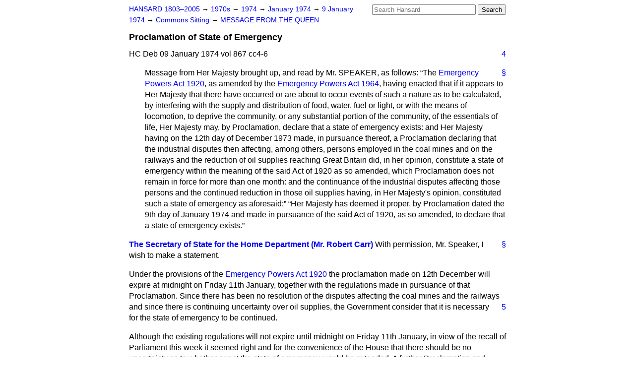

--- FILE ---
content_type: text/html
request_url: https://api.parliament.uk/historic-hansard/commons/1974/jan/09/proclamation-of-state-of-emergency
body_size: 4735
content:
<!doctype html>
<html lang='en-GB'>
  <head>
    <meta charset='utf-8' />
    <title>Proclamation of State of Emergency (Hansard, 9 January 1974)</title>
    <meta author='UK Parliament' />
    <meta content='51ff727eff55314a' name='y_key' />
    <link href='https://www.parliament.uk/site-information/copyright/' rel='copyright' />
    <meta content='Hansard, House of Commons, House of Lords, Parliament, UK, House of Commons sitting' name='keywords' />
    <meta content='Proclamation of State of Emergency (Hansard, 9 January 1974)' name='description' />
    <link href="../../../../stylesheets/screen.css" media="screen" rel="stylesheet" title="Default" type="text/css" />
    <link href="../../../../stylesheets/print.css" media="print" rel="stylesheet" type="text/css" />
  <script type="text/javascript">
  var appInsights=window.appInsights||function(a){
    function b(a){c[a]=function(){var b=arguments;c.queue.push(function(){c[a].apply(c,b)})}}var c={config:a},d=document,e=window;setTimeout(function(){var b=d.createElement("script");b.src=a.url||"https://az416426.vo.msecnd.net/scripts/a/ai.0.js",d.getElementsByTagName("script")[0].parentNode.appendChild(b)});try{c.cookie=d.cookie}catch(a){}c.queue=[];for(var f=["Event","Exception","Metric","PageView","Trace","Dependency"];f.length;)b("track"+f.pop());if(b("setAuthenticatedUserContext"),b("clearAuthenticatedUserContext"),b("startTrackEvent"),b("stopTrackEvent"),b("startTrackPage"),b("stopTrackPage"),b("flush"),!a.disableExceptionTracking){f="onerror",b("_"+f);var g=e[f];e[f]=function(a,b,d,e,h){var i=g&&g(a,b,d,e,h);return!0!==i&&c["_"+f](a,b,d,e,h),i}}return c
    }({
        instrumentationKey:"c0960a0f-30ad-4a9a-b508-14c6a4f61179",
        cookieDomain:".parliament.uk"
    });
    
  window.appInsights=appInsights,appInsights.queue&&0===appInsights.queue.length&&appInsights.trackPageView();
</script></head>
  <body id='hansard-millbanksytems-com'>
    <div id='header'>
      <div class='search-help'><a href="../../../../search">Search Help</a></div>
            <form action='../../../../search' id='search' method='get' rel='search'>
        <input size='24' title='Access key: S' accesskey='s' name='query' id='search-query' type='search' placeholder='Search Hansard' autosave='hansard.millbanksystems.com' results='10' value='' >
        <input type='submit' value='Search' >
      </form>

      <div id='nav'>
        <a href="../../../../index.html" id="home" rel="home">HANSARD 1803&ndash;2005</a>
        &rarr;
                <a class='sitting-decade' href='../../../../sittings/1970s'>
          1970s
        </a>
         &rarr;
        <a class='sitting-year' href='../../../../sittings/1974/'>
          1974
        </a>
         &rarr;
        <a class='sitting-month' href='../../../../sittings/1974/jan/'>
          January 1974
        </a>
         &rarr;
        <a class='sitting-day' href='../../../../sittings/1974/jan/09'>
          9 January 1974
        </a>

        &rarr;
                <a href='../../../../sittings/1974/jan/09#commons' rel='directory up'>
          Commons Sitting
        </a>
         &rarr;
        <a href="message-from-the-queen">MESSAGE FROM THE QUEEN</a>

      </div>
      <h1 class='title'>Proclamation of State of Emergency</h1>
    </div>
    <div class='house-of-commons-sitting' id='content'>
      
      <cite class='section'>HC Deb 09 January 1974 vol 867 cc4-6</cite>
      <a class='permalink column-permalink' id='column_4' title='Col. 4 &mdash; HC Deb 09 January 1974 vol 867 c4' name='column_4' href='proclamation-of-state-of-emergency#column_4' rel='bookmark'>4</a>
      <p class='procedural' id='S5CV0867P0-00318'>
        <a class='permalink' href='proclamation-of-state-of-emergency#S5CV0867P0_19740109_HOC_11' title='Link to this contribution' rel='bookmark'>&sect;</a>
        <span class="italic">Message from Her Majesty brought up, and read by</span> Mr. SPEAKER, <span class="italic">as follows:</span>
        <q>The <a href="/historic-hansard/acts/emergency-powers-act-1920">Emergency Powers Act 1920</a>, as amended by the <a href="/historic-hansard/acts/emergency-powers-act-1964">Emergency Powers Act 1964</a>, having enacted that if it appears to Her Majesty that there have occurred or are about to occur events of such a nature as to be calculated, by interfering with the supply and distribution of food, water, fuel or light, or with the means of locomotion, to deprive the community, or any substantial portion of the community, of the essentials of life, Her Majesty may, by Proclamation, declare that a state of emergency exists: and Her Majesty having on the 12th day of December 1973 made, in pursuance thereof, a Proclamation declaring that the industrial disputes then affecting, among others, persons employed in the coal mines and on the railways and the reduction of oil supplies reaching Great Britain did, in her opinion, constitute a state of emergency within the meaning of the said Act of 1920 as so amended, which Proclamation does not remain in force for more than one month: and the continuance of the industrial disputes affecting those persons and the continued reduction in those oil supplies having, in Her Majesty's opinion, constituted such a state of emergency as aforesaid:</q>
        <q>Her Majesty has deemed it proper, by Proclamation dated the 9th day of January 1974 and made in pursuance of the said Act of 1920, as so amended, to declare that a state of emergency exists.</q>
      </p>
      
      <div class='hentry member_contribution' id='S5CV0867P0-00319'>
        <a name='S5CV0867P0_19740109_HOC_12'>  </a>
        <blockquote cite='https://api.parliament.uk/historic-hansard/people/mr-robert-carr' class='contribution_text entry-content'>
          <a class='speech-permalink permalink' href='proclamation-of-state-of-emergency#S5CV0867P0_19740109_HOC_12' title='Link to this speech by Mr Robert Carr' rel='bookmark'>&sect;</a>
          <cite class='member author entry-title'><a href="/historic-hansard/people/mr-robert-carr" title="Mr Robert Carr">The Secretary of State for the Home Department (Mr. Robert Carr)</a></cite>
          <p class='first-para'>
            With permission, Mr. Speaker, I wish to make a statement.</p><p>
            Under the provisions of the <a href="/historic-hansard/acts/emergency-powers-act-1920">Emergency Powers Act 1920</a> the proclamation made on 12th December will expire at midnight on Friday 11th January, together with the regulations made in pursuance of that Proclamation. Since there has been no resolution of the disputes affecting the coal mines and the railways and since
            
            <a class='permalink column-permalink' id='column_5' title='Col. 5 &mdash; HC Deb 09 January 1974 vol 867 c5' name='column_5' href='proclamation-of-state-of-emergency#column_5' rel='bookmark'>5</a>
            there is continuing uncertainty over oil supplies, the Government consider that it is necessary for the state of emergency to be continued.</p><p>
            Although the existing regulations will not expire until midnight on Friday 11th January, in view of the recall of Parliament this week it seemed right and for the convenience of the House that there should be no uncertainty as to whether or not the state of emergency would be extended. A further Proclamation and emergency regulations have therefore been made. The regulations&#x2014;to be known as the Emergency Regulations 1974&#x2014;will be laid later this afternoon and copies will be available in the Vote Office. They will come into force at midnight on Friday.</p><p>
            In accordance with the undertakings which I gave to the House last December, two major changes have been made in the new regulations. The provisions of the old Regulations 21 and 22 relating to fuel, refinery products, electricity and gas have been omitted, because there are now sufficient powers under the <a href="/historic-hansard/acts/fuel-and-electricity-control-act-1973">Fuel and Electricity (Control) Act 1973</a>. The second change is to the sabotage regulation ; Regulation 30 of the new regulations has been redrafted to meet the point raised in the Joint Committee on Statutory Instruments and also in the debate on the last set of regulations concerning the lawful nature of industrial action falling short of a strike.</p><p>
            There is a minor change in Regulation 17(2) which is extended to cover the consumption of electricity elsewhere than on the premises of the consumer.
          </p>
        </blockquote>
      </div>
      
      <div class='hentry member_contribution' id='S5CV0867P0-00320'>
        <a name='S5CV0867P0_19740109_HOC_13'>  </a>
        <blockquote cite='https://api.parliament.uk/historic-hansard/people/mr-roy-jenkins' class='contribution_text entry-content'>
          <a class='speech-permalink permalink' href='proclamation-of-state-of-emergency#S5CV0867P0_19740109_HOC_13' title='Link to this speech by Mr Roy Jenkins' rel='bookmark'>&sect;</a>
          <cite class='member author entry-title'><a href="/historic-hansard/people/mr-roy-jenkins" title="Mr Roy Jenkins">Mr. Roy Jenkins</a></cite>
          <p class='first-para'>
            I note without surprise the continuation of the emergency. As the underlying issues will be debated in the next two days, I do not think it useful to raise further questions.
          </p>
        </blockquote>
      </div>
      
      <div class='hentry member_contribution' id='S5CV0867P0-00321'>
        <a name='S5CV0867P0_19740109_HOC_14'>  </a>
        <blockquote cite='https://api.parliament.uk/historic-hansard/people/mr-gerald-kaufman' class='contribution_text entry-content'>
          <a class='speech-permalink permalink' href='proclamation-of-state-of-emergency#S5CV0867P0_19740109_HOC_14' title='Link to this speech by Mr Gerald Kaufman' rel='bookmark'>&sect;</a>
          <cite class='member author entry-title'><a href="/historic-hansard/people/mr-gerald-kaufman" title="Mr Gerald Kaufman">Mr. Kaufman</a></cite>
          <p class='first-para'>
            Would it be in order at this stage, Mr. Speaker, to ask whether it would be possible for the Leader of the House to make a statement about energy Questions? As a number of hon. Members have tabled Questions to the Secretary of State for Trade and Industry on energy matters and as a new Department has been created, it is not clear what will be the fate of those Questions when trade and industry Questions come up on 21st and 28th January.
          </p>
        </blockquote>
      </div>
      <a class='permalink column-permalink' id='column_6' title='Col. 6 &mdash; HC Deb 09 January 1974 vol 867 c6' name='column_6' href='proclamation-of-state-of-emergency#column_6' rel='bookmark'>6</a>
      <div class='hentry member_contribution' id='S5CV0867P0-00322'>
        <a name='S5CV0867P0_19740109_HOC_15'>  </a>
        <blockquote cite='https://api.parliament.uk/historic-hansard/people/mr-selwyn-lloyd' class='contribution_text entry-content'>
          <a class='speech-permalink permalink' href='proclamation-of-state-of-emergency#S5CV0867P0_19740109_HOC_15' title='Link to this speech by Mr Selwyn Lloyd' rel='bookmark'>&sect;</a>
          <cite class='member author entry-title'><a href="/historic-hansard/people/mr-selwyn-lloyd" title="Mr Selwyn Lloyd">Mr. Speaker</a></cite>
          <p class='first-para'>
            I do not think that is a matter for the Chair. However, I was under the impression that we were to have a debate on energy this afternoon.
          </p>
        </blockquote>
      </div>
      
      <div class='hentry member_contribution' id='S5CV0867P0-00323'>
        <a name='S5CV0867P0_19740109_HOC_16'>  </a>
        <blockquote cite='https://api.parliament.uk/historic-hansard/people/mr-eric-heffer' class='contribution_text entry-content'>
          <a class='speech-permalink permalink' href='proclamation-of-state-of-emergency#S5CV0867P0_19740109_HOC_16' title='Link to this speech by Mr Eric Heffer' rel='bookmark'>&sect;</a>
          <cite class='member author entry-title'><a href="/historic-hansard/people/mr-eric-heffer" title="Mr Eric Heffer">Mr. Heffer</a></cite>
          <p class='first-para'>
            I should like to ask the right hon. Gentleman a very simple question. As it now seems that the country is in a permanent state of emergency as a result of the Government's policy, and in order to save the time of the House, would it not be better to dispense with the Queen's Message in the way we have just had it until the occasion arises when we have a Message from the Queen that the state of emergency is over?
          </p>
        </blockquote>
      </div>
      
      <div class='hentry member_contribution' id='S5CV0867P0-00324'>
        <a name='S5CV0867P0_19740109_HOC_17'>  </a>
        <blockquote cite='https://api.parliament.uk/historic-hansard/people/mr-robert-carr' class='contribution_text entry-content'>
          <a class='speech-permalink permalink' href='proclamation-of-state-of-emergency#S5CV0867P0_19740109_HOC_17' title='Link to this speech by Mr Robert Carr' rel='bookmark'>&sect;</a>
          <cite class='member author entry-title'><a href="/historic-hansard/people/mr-robert-carr" title="Mr Robert Carr">Mr. Carr</a></cite>
          <p class='first-para'>
            The simple answer to that question is "No". Perhaps the hon. Gentleman will play his part in seeing that that situation comes about.
          </p>
        </blockquote>
      </div>
      
      <div class='hentry member_contribution' id='S5CV0867P0-00325'>
        <a name='S5CV0867P0_19740109_HOC_18'>  </a>
        <blockquote cite='https://api.parliament.uk/historic-hansard/people/sir-john-morris' class='contribution_text entry-content'>
          <a class='speech-permalink permalink' href='proclamation-of-state-of-emergency#S5CV0867P0_19740109_HOC_18' title='Link to this speech by Sir John Morris' rel='bookmark'>&sect;</a>
          <cite class='member author entry-title'><a href="/historic-hansard/people/sir-john-morris" title="Sir John Morris">Mr. John Morris</a></cite>
          <p class='first-para'>
            Can the Home Secretary tell the House when we last had a peacetime Government which had as many states of emergency as the present Government have had?
          </p>
        </blockquote>
      </div>
      
      <div class='hentry member_contribution' id='S5CV0867P0-00326'>
        <a name='S5CV0867P0_19740109_HOC_19'>  </a>
        <blockquote cite='https://api.parliament.uk/historic-hansard/people/mr-robert-carr' class='contribution_text entry-content'>
          <a class='speech-permalink permalink' href='proclamation-of-state-of-emergency#S5CV0867P0_19740109_HOC_19' title='Link to this speech by Mr Robert Carr' rel='bookmark'>&sect;</a>
          <cite class='member author entry-title'><a href="/historic-hansard/people/mr-robert-carr" title="Mr Robert Carr">Mr. Carr</a></cite>
          <p class='first-para'>
            I think that this situation is indeed of a rather unprecedented nature and that perhaps we should all ask ourselves why.
          </p>
        </blockquote>
      </div>
      
      <div class='hentry member_contribution' id='S5CV0867P0-00327'>
        <a name='S5CV0867P0_19740109_HOC_20'>  </a>
        <blockquote cite='https://api.parliament.uk/historic-hansard/people/mr-james-prior' class='contribution_text entry-content'>
          <a class='speech-permalink permalink' href='proclamation-of-state-of-emergency#S5CV0867P0_19740109_HOC_20' title='Link to this speech by Mr James Prior' rel='bookmark'>&sect;</a>
          <cite class='member author entry-title'><a href="/historic-hansard/people/mr-james-prior" title="Mr James Prior">The Lord President of the Council and Leader of the House of Commons (Mr. James Prior)</a></cite>
          <p class='first-para'>
            I beg to move, That Her Majesty's Most Gracious Message be taken into consideration tomorrow.
          </p>
        </blockquote>
      </div>
      
      <div class='hentry member_contribution' id='S5CV0867P0-00328'>
        <a name='S5CV0867P0_19740109_HOC_21'>  </a>
        <blockquote cite='https://api.parliament.uk/historic-hansard/people/mr-selwyn-lloyd' class='contribution_text entry-content'>
          <a class='speech-permalink permalink' href='proclamation-of-state-of-emergency#S5CV0867P0_19740109_HOC_21' title='Link to this speech by Mr Selwyn Lloyd' rel='bookmark'>&sect;</a>
          <cite class='member author entry-title'><a href="/historic-hansard/people/mr-selwyn-lloyd" title="Mr Selwyn Lloyd">Mr. Speaker</a></cite>
          <p class='first-para'>
            I should point out that it can then be debated.
          </p>
        </blockquote>
      </div>
      
      <p class='procedural' id='S5CV0867P0-00329'>
        <a class='permalink' href='proclamation-of-state-of-emergency#S5CV0867P0_19740109_HOC_22' title='Link to this contribution' rel='bookmark'>&sect;</a>
        <span class="italic">Message to be considered tomorrow</span>.
      </p>
      <ol class='xoxo'>
        
      </ol>
      
      <div id='section-navigation'>        <div id='previous-section'>Back to
        <a href='message-from-the-queen' rel='prev'>
          MESSAGE FROM THE QUEEN
        </a>
        </div>
        <div id='next-section'>Forward to
        <a href='adjournment-winter' rel='next'>
          ADJOURNMENT (WINTER)
        </a>
        </div>
</div>
    </div>
    <div id='footer'>
      <p><a href="../../../../typos">Noticed a typo?</a> | <a href='mailto:data@parliament.uk' target='_BLANK' title='Opens a new page'>Report other issues</a> | <a href='https://www.parliament.uk/site-information/copyright/' rel='copyright' id='copyright'>&copy UK Parliament</a></p>
      <script type='text/javascript'>
        var gaJsHost = (("https:" == document.location.protocol) ? "https://ssl." : "http://www.");
        document.write(unescape("%3Cscript src='" + gaJsHost + "google-analytics.com/ga.js' type='text/javascript'%3E%3C/script%3E"));
      </script>
      <script type='text/javascript'>
        var pageTracker = _gat._getTracker("UA-3110135-1");
        pageTracker._initData();
        
      </script>
    </div>
  <script>(function(){function c(){var b=a.contentDocument||a.contentWindow.document;if(b){var d=b.createElement('script');d.innerHTML="window.__CF$cv$params={r:'99c0c5b6bff3f689',t:'MTc2MjcyNzYxMQ=='};var a=document.createElement('script');a.src='/cdn-cgi/challenge-platform/scripts/jsd/main.js';document.getElementsByTagName('head')[0].appendChild(a);";b.getElementsByTagName('head')[0].appendChild(d)}}if(document.body){var a=document.createElement('iframe');a.height=1;a.width=1;a.style.position='absolute';a.style.top=0;a.style.left=0;a.style.border='none';a.style.visibility='hidden';document.body.appendChild(a);if('loading'!==document.readyState)c();else if(window.addEventListener)document.addEventListener('DOMContentLoaded',c);else{var e=document.onreadystatechange||function(){};document.onreadystatechange=function(b){e(b);'loading'!==document.readyState&&(document.onreadystatechange=e,c())}}}})();</script></body>
</html>


--- FILE ---
content_type: application/javascript; charset=UTF-8
request_url: https://api.parliament.uk/cdn-cgi/challenge-platform/scripts/jsd/main.js
body_size: 4589
content:
window._cf_chl_opt={uTFG0:'g'};~function(G4,z,V,J,n,I,j,l){G4=y,function(o,F,Gp,G3,h,M){for(Gp={o:319,F:277,h:256,M:231,C:315,s:274,B:289,x:260,N:302,g:268,e:337,b:250},G3=y,h=o();!![];)try{if(M=-parseInt(G3(Gp.o))/1+parseInt(G3(Gp.F))/2+parseInt(G3(Gp.h))/3*(-parseInt(G3(Gp.M))/4)+-parseInt(G3(Gp.C))/5*(-parseInt(G3(Gp.s))/6)+parseInt(G3(Gp.B))/7*(-parseInt(G3(Gp.x))/8)+-parseInt(G3(Gp.N))/9*(-parseInt(G3(Gp.g))/10)+parseInt(G3(Gp.e))/11*(parseInt(G3(Gp.b))/12),M===F)break;else h.push(h.shift())}catch(C){h.push(h.shift())}}(G,857544),z=this||self,V=z[G4(297)],J={},J[G4(321)]='o',J[G4(237)]='s',J[G4(220)]='u',J[G4(262)]='z',J[G4(229)]='n',J[G4(259)]='I',J[G4(324)]='b',n=J,z[G4(316)]=function(o,F,h,M,GB,Gs,GC,G9,s,B,x,N,g,E){if(GB={o:245,F:306,h:298,M:306,C:253,s:320,B:224,x:224,N:251,g:283,e:323,b:247,k:294},Gs={o:317,F:323,h:303},GC={o:240,F:336,h:233,M:270},G9=G4,F===null||void 0===F)return M;for(s=S(F),o[G9(GB.o)][G9(GB.F)]&&(s=s[G9(GB.h)](o[G9(GB.o)][G9(GB.M)](F))),s=o[G9(GB.C)][G9(GB.s)]&&o[G9(GB.B)]?o[G9(GB.C)][G9(GB.s)](new o[(G9(GB.x))](s)):function(Y,GG,U){for(GG=G9,Y[GG(Gs.o)](),U=0;U<Y[GG(Gs.F)];Y[U+1]===Y[U]?Y[GG(Gs.h)](U+1,1):U+=1);return Y}(s),B='nAsAaAb'.split('A'),B=B[G9(GB.N)][G9(GB.g)](B),x=0;x<s[G9(GB.e)];N=s[x],g=m(o,F,N),B(g)?(E='s'===g&&!o[G9(GB.b)](F[N]),G9(GB.k)===h+N?C(h+N,g):E||C(h+N,F[N])):C(h+N,g),x++);return M;function C(Y,U,G8){G8=y,Object[G8(GC.o)][G8(GC.F)][G8(GC.h)](M,U)||(M[U]=[]),M[U][G8(GC.M)](Y)}},I=G4(227)[G4(246)](';'),j=I[G4(251)][G4(283)](I),z[G4(284)]=function(o,F,GN,Gy,h,M,C,s){for(GN={o:278,F:323,h:271,M:270,C:257},Gy=G4,h=Object[Gy(GN.o)](F),M=0;M<h[Gy(GN.F)];M++)if(C=h[M],'f'===C&&(C='N'),o[C]){for(s=0;s<F[h[M]][Gy(GN.F)];-1===o[C][Gy(GN.h)](F[h[M]][s])&&(j(F[h[M]][s])||o[C][Gy(GN.M)]('o.'+F[h[M]][s])),s++);}else o[C]=F[h[M]][Gy(GN.C)](function(B){return'o.'+B})},l=function(Gu,GA,Ga,Gw,GQ,Gf,F,h,M){return Gu={o:282,F:226},GA={o:329,F:329,h:270,M:234,C:218,s:270,B:218},Ga={o:323},Gw={o:323,F:218,h:240,M:336,C:233,s:240,B:336,x:233,N:336,g:233,e:333,b:270,k:270,E:333,Y:329,U:329,v:336,Q:233,K:333,R:333,a:333,A:270,X:234},GQ={o:332,F:218},Gf=G4,F=String[Gf(Gu.o)],h={'h':function(C){return C==null?'':h.g(C,6,function(s,Gm){return Gm=y,Gm(GQ.o)[Gm(GQ.F)](s)})},'g':function(C,s,B,GS,x,N,E,Y,U,Q,K,R,A,X,P,G0,G1,G2){if(GS=Gf,null==C)return'';for(N={},E={},Y='',U=2,Q=3,K=2,R=[],A=0,X=0,P=0;P<C[GS(Gw.o)];P+=1)if(G0=C[GS(Gw.F)](P),Object[GS(Gw.h)][GS(Gw.M)][GS(Gw.C)](N,G0)||(N[G0]=Q++,E[G0]=!0),G1=Y+G0,Object[GS(Gw.s)][GS(Gw.B)][GS(Gw.x)](N,G1))Y=G1;else{if(Object[GS(Gw.h)][GS(Gw.N)][GS(Gw.g)](E,Y)){if(256>Y[GS(Gw.e)](0)){for(x=0;x<K;A<<=1,X==s-1?(X=0,R[GS(Gw.b)](B(A)),A=0):X++,x++);for(G2=Y[GS(Gw.e)](0),x=0;8>x;A=1.73&G2|A<<1.81,X==s-1?(X=0,R[GS(Gw.k)](B(A)),A=0):X++,G2>>=1,x++);}else{for(G2=1,x=0;x<K;A=A<<1|G2,X==s-1?(X=0,R[GS(Gw.k)](B(A)),A=0):X++,G2=0,x++);for(G2=Y[GS(Gw.E)](0),x=0;16>x;A=1.31&G2|A<<1.3,s-1==X?(X=0,R[GS(Gw.k)](B(A)),A=0):X++,G2>>=1,x++);}U--,0==U&&(U=Math[GS(Gw.Y)](2,K),K++),delete E[Y]}else for(G2=N[Y],x=0;x<K;A=G2&1|A<<1,X==s-1?(X=0,R[GS(Gw.b)](B(A)),A=0):X++,G2>>=1,x++);Y=(U--,0==U&&(U=Math[GS(Gw.U)](2,K),K++),N[G1]=Q++,String(G0))}if(''!==Y){if(Object[GS(Gw.s)][GS(Gw.v)][GS(Gw.Q)](E,Y)){if(256>Y[GS(Gw.K)](0)){for(x=0;x<K;A<<=1,s-1==X?(X=0,R[GS(Gw.b)](B(A)),A=0):X++,x++);for(G2=Y[GS(Gw.R)](0),x=0;8>x;A=A<<1|G2&1,X==s-1?(X=0,R[GS(Gw.b)](B(A)),A=0):X++,G2>>=1,x++);}else{for(G2=1,x=0;x<K;A=G2|A<<1.75,s-1==X?(X=0,R[GS(Gw.b)](B(A)),A=0):X++,G2=0,x++);for(G2=Y[GS(Gw.a)](0),x=0;16>x;A=1.63&G2|A<<1,X==s-1?(X=0,R[GS(Gw.k)](B(A)),A=0):X++,G2>>=1,x++);}U--,0==U&&(U=Math[GS(Gw.Y)](2,K),K++),delete E[Y]}else for(G2=N[Y],x=0;x<K;A=A<<1.09|G2&1,s-1==X?(X=0,R[GS(Gw.b)](B(A)),A=0):X++,G2>>=1,x++);U--,0==U&&K++}for(G2=2,x=0;x<K;A=A<<1|G2&1,s-1==X?(X=0,R[GS(Gw.k)](B(A)),A=0):X++,G2>>=1,x++);for(;;)if(A<<=1,s-1==X){R[GS(Gw.A)](B(A));break}else X++;return R[GS(Gw.X)]('')},'j':function(C,GR,GI){return GR={o:333},GI=Gf,null==C?'':''==C?null:h.i(C[GI(Ga.o)],32768,function(s,Gj){return Gj=GI,C[Gj(GR.o)](s)})},'i':function(C,s,B,Gi,x,N,E,Y,U,Q,K,R,A,X,P,G0,G2,G1){for(Gi=Gf,x=[],N=4,E=4,Y=3,U=[],R=B(0),A=s,X=1,Q=0;3>Q;x[Q]=Q,Q+=1);for(P=0,G0=Math[Gi(GA.o)](2,2),K=1;K!=G0;G1=A&R,A>>=1,A==0&&(A=s,R=B(X++)),P|=K*(0<G1?1:0),K<<=1);switch(P){case 0:for(P=0,G0=Math[Gi(GA.o)](2,8),K=1;K!=G0;G1=R&A,A>>=1,0==A&&(A=s,R=B(X++)),P|=(0<G1?1:0)*K,K<<=1);G2=F(P);break;case 1:for(P=0,G0=Math[Gi(GA.F)](2,16),K=1;K!=G0;G1=A&R,A>>=1,A==0&&(A=s,R=B(X++)),P|=(0<G1?1:0)*K,K<<=1);G2=F(P);break;case 2:return''}for(Q=x[3]=G2,U[Gi(GA.h)](G2);;){if(X>C)return'';for(P=0,G0=Math[Gi(GA.o)](2,Y),K=1;K!=G0;G1=A&R,A>>=1,0==A&&(A=s,R=B(X++)),P|=(0<G1?1:0)*K,K<<=1);switch(G2=P){case 0:for(P=0,G0=Math[Gi(GA.F)](2,8),K=1;G0!=K;G1=R&A,A>>=1,A==0&&(A=s,R=B(X++)),P|=(0<G1?1:0)*K,K<<=1);x[E++]=F(P),G2=E-1,N--;break;case 1:for(P=0,G0=Math[Gi(GA.F)](2,16),K=1;G0!=K;G1=A&R,A>>=1,A==0&&(A=s,R=B(X++)),P|=K*(0<G1?1:0),K<<=1);x[E++]=F(P),G2=E-1,N--;break;case 2:return U[Gi(GA.M)]('')}if(N==0&&(N=Math[Gi(GA.o)](2,Y),Y++),x[G2])G2=x[G2];else if(G2===E)G2=Q+Q[Gi(GA.C)](0);else return null;U[Gi(GA.s)](G2),x[E++]=Q+G2[Gi(GA.B)](0),N--,Q=G2,N==0&&(N=Math[Gi(GA.o)](2,Y),Y++)}}},M={},M[Gf(Gu.F)]=h.h,M}(),O();function f(o,F,Gl,G5){return Gl={o:334,F:334,h:240,M:314,C:233,s:271,B:307},G5=G4,F instanceof o[G5(Gl.o)]&&0<o[G5(Gl.F)][G5(Gl.h)][G5(Gl.M)][G5(Gl.C)](F)[G5(Gl.s)](G5(Gl.B))}function S(o,GM,G7,F){for(GM={o:298,F:278,h:254},G7=G4,F=[];null!==o;F=F[G7(GM.o)](Object[G7(GM.F)](o)),o=Object[G7(GM.h)](o));return F}function i(Gg,GZ,h,M,C,s,B){GZ=(Gg={o:266,F:261,h:243,M:301,C:291,s:264,B:280,x:309,N:335,g:325,e:293,b:264,k:249},G4);try{return h=V[GZ(Gg.o)](GZ(Gg.F)),h[GZ(Gg.h)]=GZ(Gg.M),h[GZ(Gg.C)]='-1',V[GZ(Gg.s)][GZ(Gg.B)](h),M=h[GZ(Gg.x)],C={},C=KZfL4(M,M,'',C),C=KZfL4(M,M[GZ(Gg.N)]||M[GZ(Gg.g)],'n.',C),C=KZfL4(M,h[GZ(Gg.e)],'d.',C),V[GZ(Gg.b)][GZ(Gg.k)](h),s={},s.r=C,s.e=null,s}catch(x){return B={},B.r={},B.e=x,B}}function G(y0){return y0='Object,split,isNaN,function,removeChild,36MJfWAX,includes,event,Array,getPrototypeOf,onload,197937vyfpBC,map,chlApiUrl,bigint,8kABmXe,iframe,symbol,chctx,body,status,createElement,chlApiRumWidgetAgeMs,1810xlLNDJ,ontimeout,push,indexOf,fvZZm6,OOUF6,842934eOvKFU,QKbrq5,send,1466062eUfhNi,keys,msg,appendChild,detail,fromCharCode,bind,nZlNH7,stringify,/cdn-cgi/challenge-platform/h/,errorInfoObject,XMLHttpRequest,10001754OTrkGF,/b/ov1/0.20612634490519557:1762724061:AE4QItNTGwMuZXQW6LoKLGev25lUrVhiy5nowclI-HI/,tabIndex,addEventListener,contentDocument,d.cookie,sid,xhr-error,document,concat,chlApiClientVersion,cloudflare-invisible,display: none,21609BzMZQX,splice,postMessage,floor,getOwnPropertyNames,[native code],XOMn3,contentWindow,random,readyState,error,DOMContentLoaded,toString,25TokScx,KZfL4,sort,/jsd/r/0.20612634490519557:1762724061:AE4QItNTGwMuZXQW6LoKLGev25lUrVhiy5nowclI-HI/,296722zVSCUz,from,object,source,length,boolean,navigator,api,jsd,uTFG0,pow,catch,open,Xc-raJo2lFDny0NT+ZKPxh6fMEgiuYICOdRtG$j7m31pS8skvLHUABWqeQVb49w5z,charCodeAt,Function,clientInformation,hasOwnProperty,8662522XLFuvz,charAt,error on cf_chl_props,undefined,loading,parent,/invisible/jsd,Set,success,VxxBLuAeO,_cf_chl_opt;KNEqH2;URvKb1;fYyPt8;iYSva3;PFUFS5;PVOaD4;cTQlY3;UqXk5;KNBj1;ufnVg7;CGIa2;tyhN0;hqRub8;KZfL4;nZlNH7;Wffcb8;gGaE6,onerror,number,__CF$cv$params,100jZrkKI,chlApiSitekey,call,join,isArray,onreadystatechange,string,timeout,now,prototype,http-code:,POST,style,_cf_chl_opt'.split(','),G=function(){return y0},G()}function D(M,C,Gv,Gn,s,B,x,N,g,b,k,E){if(Gv={o:279,F:312,h:230,M:286,C:244,s:328,B:290,x:223,N:288,g:331,e:242,b:238,k:269,E:232,Y:244,U:273,v:258,Q:244,K:272,R:267,a:244,A:275,X:299,c:308,P:287,d:263,G0:322,G1:327,G2:276,GQ:226},Gn=G4,!L(.01))return![];B=(s={},s[Gn(Gv.o)]=M,s[Gn(Gv.F)]=C,s);try{x=z[Gn(Gv.h)],N=Gn(Gv.M)+z[Gn(Gv.C)][Gn(Gv.s)]+Gn(Gv.B)+x.r+Gn(Gv.x),g=new z[(Gn(Gv.N))](),g[Gn(Gv.g)](Gn(Gv.e),N),g[Gn(Gv.b)]=2500,g[Gn(Gv.k)]=function(){},b={},b[Gn(Gv.E)]=z[Gn(Gv.Y)][Gn(Gv.U)],b[Gn(Gv.v)]=z[Gn(Gv.Q)][Gn(Gv.K)],b[Gn(Gv.R)]=z[Gn(Gv.a)][Gn(Gv.A)],b[Gn(Gv.X)]=z[Gn(Gv.a)][Gn(Gv.c)],k=b,E={},E[Gn(Gv.P)]=B,E[Gn(Gv.d)]=k,E[Gn(Gv.G0)]=Gn(Gv.G1),g[Gn(Gv.G2)](l[Gn(Gv.GQ)](E))}catch(Y){}}function L(o,Ge,Go){return Ge={o:310},Go=G4,Math[Go(Ge.o)]()>o}function m(o,F,h,GH,G6,M){G6=(GH={o:330,F:253,h:235,M:253,C:248},G4);try{return F[h][G6(GH.o)](function(){}),'p'}catch(C){}try{if(null==F[h])return F[h]===void 0?'u':'x'}catch(s){return'i'}return o[G6(GH.F)][G6(GH.h)](F[h])?'a':F[h]===o[G6(GH.M)]?'p5':!0===F[h]?'T':F[h]===!1?'F':(M=typeof F[h],G6(GH.C)==M?f(o,F[h])?'N':'f':n[M]||'?')}function W(Gb,GF,o,F,h,M){return Gb={o:230,F:305,h:239},GF=G4,o=z[GF(Gb.o)],F=3600,h=Math[GF(Gb.F)](+atob(o.t)),M=Math[GF(Gb.F)](Date[GF(Gb.h)]()/1e3),M-h>F?![]:!![]}function O(Gr,GP,Gc,GL,o,F,h,M,C){if(Gr={o:230,F:326,h:311,M:221,C:292,s:313,B:236},GP={o:311,F:221,h:236},Gc={o:219},GL=G4,o=z[GL(Gr.o)],!o)return;if(!W())return;(F=![],h=o[GL(Gr.F)]===!![],M=function(GW,s){(GW=GL,!F)&&(F=!![],s=i(),T(s.r,function(B){H(o,B)}),s.e&&D(GW(Gc.o),s.e))},V[GL(Gr.h)]!==GL(Gr.M))?M():z[GL(Gr.C)]?V[GL(Gr.C)](GL(Gr.s),M):(C=V[GL(Gr.B)]||function(){},V[GL(Gr.B)]=function(GT){GT=GL,C(),V[GT(GP.o)]!==GT(GP.F)&&(V[GT(GP.h)]=C,M())})}function H(h,M,Gd,GD,C,s,B){if(Gd={o:300,F:326,h:225,M:322,C:295,s:252,B:225,x:222,N:304,g:322,e:252,b:312,k:281,E:222,Y:304},GD=G4,C=GD(Gd.o),!h[GD(Gd.F)])return;M===GD(Gd.h)?(s={},s[GD(Gd.M)]=C,s[GD(Gd.C)]=h.r,s[GD(Gd.s)]=GD(Gd.B),z[GD(Gd.x)][GD(Gd.N)](s,'*')):(B={},B[GD(Gd.g)]=C,B[GD(Gd.C)]=h.r,B[GD(Gd.e)]=GD(Gd.b),B[GD(Gd.k)]=M,z[GD(Gd.E)][GD(Gd.Y)](B,'*'))}function y(Z,o,F){return F=G(),y=function(h,z,V){return h=h-218,V=F[h],V},y(Z,o)}function T(o,F,GY,Gt,GE,Gk,Gh,h,M){GY={o:230,F:288,h:331,M:242,C:286,s:244,B:328,x:318,N:326,g:238,e:269,b:255,k:228,E:276,Y:226,U:285},Gt={o:296},GE={o:265,F:265,h:225,M:241},Gk={o:238},Gh=G4,h=z[Gh(GY.o)],M=new z[(Gh(GY.F))](),M[Gh(GY.h)](Gh(GY.M),Gh(GY.C)+z[Gh(GY.s)][Gh(GY.B)]+Gh(GY.x)+h.r),h[Gh(GY.N)]&&(M[Gh(GY.g)]=5e3,M[Gh(GY.e)]=function(Gz){Gz=Gh,F(Gz(Gk.o))}),M[Gh(GY.b)]=function(GV){GV=Gh,M[GV(GE.o)]>=200&&M[GV(GE.F)]<300?F(GV(GE.h)):F(GV(GE.M)+M[GV(GE.F)])},M[Gh(GY.k)]=function(GJ){GJ=Gh,F(GJ(Gt.o))},M[Gh(GY.E)](l[Gh(GY.Y)](JSON[Gh(GY.U)](o)))}}()